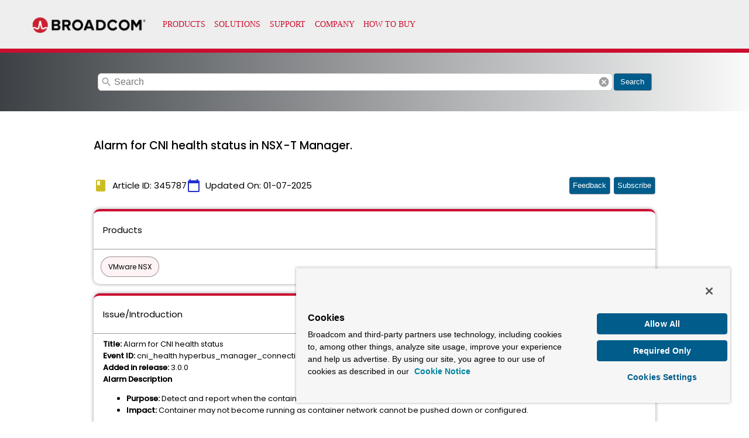

--- FILE ---
content_type: text/html; charset=utf-8
request_url: https://knowledge.broadcom.com/external/article/345787/alarm-for-cni-health-status-in-nsxt-mana.html
body_size: 8586
content:
<!DOCTYPE html>
<html lang="en">
    <head>
        <!-- OneTrust Cookies Consent Notice start for broadcom.com -->
        <!-- <script src="https://cdn.cookielaw.org/scripttemplates/otSDKStub.js"  type="text/javascript" charset="UTF-8" data-domain-script="6a5fee8c-80be-4b9a-ab7e-b607e3f8ad3e-test" ></script> -->
        <script id="cookieScript" src="https://cdn.cookielaw.org/scripttemplates/otSDKStub.js"  type="text/javascript" charset="UTF-8" data-domain-script="6a5fee8c-80be-4b9a-ab7e-b607e3f8ad3e" ></script>
        <script type="text/javascript">
        function OptanonWrapper() { }
        </script>
        <!-- OneTrust Cookies Consent Notice end for broadcom.com -->

        <!-- OneTrust Cookies Settings button start -->
        <button id="ot-sdk-btn" class="ot-sdk-show-settings">Cookie Settings</button>
        <!-- OneTrust Cookies Settings button end -->     
        
        <!-- Google Tag Manager -->
        <script>
            (function (w, d, s, l, i) {
                  w[l] = w[l] || [];
                  w[l].push({
                    'gtm.start': new Date().getTime(),
                    event: 'gtm.js'
                  });
                  var f = d.getElementsByTagName(s)[0],
                    j = d.createElement(s),
                    dl = l != 'dataLayer' ? '&l=' + l : '';
                  j.async = true;
                  j.src =
                    'https://www.googletagmanager.com/gtm.js?id=' + i + dl;
                  f.parentNode.insertBefore(j, f);
            })(window, document, 'script', 'dataLayer', 'GTM-KF7XWD');

        </script>
        <!-- End Google Tag Manager -->
        <title>Alarm for CNI health status in NSX-T Manager.</title>
        <link rel="icon" type="image/x-icon" href="https://knowledge.broadcom.com/broadcom-log.png">
        <meta name="description" content="  ">
        <script type="application/ld+json">{"@context":"http://schema.org","@type":"Article","name":"VMware NSX","alternateName":"VMware NSX","datePublished":"01-07-2025 00:23","dateModified":"01-07-2025 00:23","mainEntityOfPage":{"@type":"Webpage","URL":"https://knowledge.broadcom.com/external/article/345787"},"keywords":"N/A","url":"https://knowledge.broadcom.com/external/article/345787"},"author":"Broadcom Inc","headline":"Alarm for CNI health status in NSX-T Manager.","publisher":{"@type":"Organization","name":"Broadcom Inc","logo":{"@type":"ImageObject","url":""}},"aggregateRating":{"@type":"AggregateRating","ratingValue":"","ratingCount":""}}
        </script>
        <link rel="canonical" href="https://knowledge.broadcom.com/external/article/345787/alarm-for-cni-health-status-in-nsxt-mana.html">

        <meta name="viewport" content="width=device-width, initial-scale=1">
        <link href="https://fonts.googleapis.com/icon?family=Material+Icons" rel="stylesheet">
        <link href="https://fonts.googleapis.com/css?family=Poppins:300,400,500" rel="stylesheet">

        <!--SU Scripts-->
        <script type="text/javascript" src="https://searchunify.broadcom.com/resources/Allow/an.js?uid=1fd47e1f-f7d9-11ea-beba-0242ac12000b" defer=""></script>
        <style>
            body {
                --wolken-primary-color: #CC092F;
                --wolken-primary-color-light: #CC092F0D;
                --wolken-primary-complimentory-color:  #2030CC;
                --wolken-accent-complimentory-color:  #CCBC20;
                background: #FFFFFF;
                height: 100vh;
                padding: 0;
                margin: 0; 
                font-size: 16px;
            }

            #onetrust-consent-sdk{
             font-family: "Segoe UI",Roboto,"Helvetica Neue",Arial,"Noto Sans",sans-serif,"Apple Color Emoji","Segoe UI Emoji","Segoe UI Symbol","Noto Color Emoji";   
             font-family: "Gotham-Book",sans-serif;   
            }

            #ot-sdk-btn.ot-sdk-show-settings{
                display: none;
            }

            * {
                box-sizing: border-box;
            }

            h1,
            h2,
            h3,
            h4, 
            h5,
            h6 {
                margin: 12px 0;
            }
            h1{
                line-height: 28px;
            }

            h2{
                line-height: 24px;
            }
            /* newly added for INC01200689 */
            img {
                         height: auto !important;
                         max-width: 100% !important;
            }
            .wolken-h3 {
                font: 500 19px/32px Poppins;
            }

            .wolken-h4 {
                font: 400 15px/24px Poppins;
            }

            .wolken-h5 {
                font: 400 13px/20px Poppins;
            }

            .flex-column {
                display: flex;
                flex-direction: column;
            }

            .flex-row {
                display: flex;
                flex-direction: row;
            }

            .column-gap-16 > *:not(:last-child) {
                margin-bottom: 16px;
            }

            .row-gap-16 > *:not(:last-child) {
                margin-right: 16px;
            }

            .row-gap-8 > *:not(:last-child) {
                margin-right: 8px;
            }

            .row-gap{
                margin: 10px 15px;
            }

            .row-align-space-between-center {
                place-content: center space-between;
                align-items: center;
            }

            .row-align-center-center {
                place-content: center;
                align-items: center;
            }

            .custom-header, .custom-footer {
                max-height: 100%;
                width: 100%;
                display: block;
                border: 0;
            }

            .search-bar{
                border: 1px solid #cacaca;
                width: calc(100%);
                outline: none;
                padding: 12px 0;
                padding-left: 15px !important;
                text-indent: 12px;
                font-family: arial,sans-serif;
                font-size: 16px;
                line-height: 24px;
                height: 30px;
                white-space: pre;
                overflow: auto;
                box-sizing: border-box;
                display: block;
                border-radius: 6px;
            }

            .show_more, .show_less{
                    width: auto !important;
            }

            .search-button-container{
                padding: 0 16px;
                display: flex;
                align-items: center;
                /* place-content: end; */
                margin-bottom: 5px !important;
                place-content: center;
                margin-bottom: 5px !important;
                width: 100%;
                background: transparent linear-gradient(90deg, #3D4145 0%, #FAFAFA 100%) 0% 0% no-repeat padding-box !important;
                background-repeat: no-repeat;
            }

            .search-bar-container{
                width: 880px;
                display: flex;
                height: 100px;
                align-items: center;
            }

            .material-icon-search{
                cursor:pointer;
                align-self: center;
                font-size: 20px;
                color: #00000061;
            }

            .article-updated-time {
                flex: 0 0 auto;
                align-items: center;
            }

            .article-updated-date-icon {
                color: var(--wolken-accent-complimentory-color);
            }

            .article-updated-date-icon_cal{
                color: var(--wolken-primary-complimentory-color);
            }


            .article-detail-card {
                box-shadow: 0px 0px 6px #00000066;
                border-top: 4px solid var(--wolken-primary-color);
                border-radius: 10px;
                width: 100%;
            }

            .article-detail-card-header {
                padding: 8px 16px;
                border-bottom: 1px solid #00000066;
            }

            .article-detail-card-content {
                padding: 8px 16px;
                max-width: 100%;
                overflow: auto;
            }

            .like_dislike_btn {
                cursor: pointer;
            }

            .product-container {
                display: flex;
                flex-direction: row;
                flex-wrap: wrap;
                padding: 8px;
            }

            .product-chip {
                padding: 4px 12px;
                margin: 4px;
                background: var(--wolken-primary-color-light);
                border: 1px solid #00000066;
                border-radius: 50px;
                font: 400 12px/25px Poppins;
                color: #000000;
            }

            .attachment-container {
                display: flex;
                flex-direction: row;
                flex-wrap: wrap;
            }

            .attachment-card {
                box-shadow: 0px 0px 2px #00000033;
                border-radius: 4px;
                margin: 8px;
            }

            .attachment-card:hover {
                box-shadow: 0px 0px 4px #00000033;
            }

            .attachment-name {
                padding: 0px 8px;
                font: 400 12px/18px Poppins;
            }

            .attachment-download {
                padding: 8px 12px;
                color: #ffffff;
                background: var(--wolken-primary-color);
                border-radius: 4px;
                height: 100%;
                cursor: pointer;
            }

            .attachment-download-icon {
                font-size: 16px;
                height: 16px;
                width: 16px;
            }

            .text-ellipsis {
                white-space: nowrap;
                overflow: hidden;
                text-overflow: ellipsis;
            }

            .article-page {
                position: relative;
            }

            .loader-container {
                position: absolute;
                top: 0;
                left: 0;
                width: 100%;
                background-color: #ffffff;
                z-index: 1;
            }

            .article-container {
                display: none;
                position: absolute;
                top: 0;
                left: 0;
                z-index: 0;
                width: 100%;
            }

            .wolken-footer {
                width: 100%;
                height: 30px;
                padding: 0 16px;
                background-color: var(--wolken-primary-color-light);
                place-content: center flex-end;
                align-items: center;
            }

            .wolken-footer-content {
                text-decoration: none;
                cursor: pointer;
                font: 400 12px/10px Poppins;
            }

            table {
                table-layout: fixed;
                border: 1px solid;
                border-collapse: collapse;
                white-space: initial;
                word-break: break-word;
            }

            table td, table th {
                border: 1px solid;
                border-collapse: collapse;
                padding: 10px;
            }

            .alert_style{
                         background-color: rgb(209, 119, 119);
                         padding: 5px 5px 5px 5px;
                         border-radius: 5px 5px 5px 5px;
                    }
                    .kb_article_alert {
                         font-weight: bold; font-size: 15px;
                    }

            @media all and (min-width: 1200px) {
              .wolken-content-container {
                max-width: 1170px;
                width: 100%;
                margin: auto;
                padding: 16px 0px;
              }

              .article-header {
                display: flex;
                flex-direction: row;
                place-content: flex-start space-between;
                align-items: flex-start;
                margin-top: 10px !important;
              }

              .article-ruler{
                border: 2px solid var(--wolken-primary-color);
                    width: 10px;
                    width: 100%;
                    position: absolute;
                    top:135px;
                    left:0;
                    right:0;
              }

              .article-header > div:not(:last-child) {
                margin-right: 16px;
              }
              .article-header-info{
               display: flex;
               align-items: center;
               justify-content: space-between;
              }
              .article-header-details{
                display: flex;
                flex-direction: row;
                place-content: flex-start start;
                align-items: flex-start;
                gap: 16px;
              }
              .article-header-info > div:not(:last-child) {
                margin-right: 16px;
              }
            }

            @media all and (min-width: 1440px) {
              .wolken-content-container {
                max-width: 1400px;
                margin: auto;
              }
            }

            @media all and (min-width: 1199px) {
              .wolken-content-container {
                max-width: 930px;
                margin: auto;
              }
            }

            @media all and (min-width: 992px) {
              .wolken-content-container {
                max-width: 960px;
                margin: auto;
              }
            }

            @media all and (max-width: 1199px){
                .wolken-content-container {
                    width: 100%;
                    padding: 16px;
                }

                .attachment {
                    width: 25%;
                }

                .article-header {
                    display: flex;
                    flex-direction: row;
                    place-content: flex-start space-between;
                    align-items: flex-start;
                  }

                  .article-header > div:not(:last-child) {
                    margin-right: 16px;
                  }
                .article-header-info{
                   display: flex;
                   flex-direction: row;
                   place-content: flex-start start;
                   align-items: flex-start;
                  }
                  .article-header-info > div:not(:last-child) {
                   margin-right: 16px;
                  }
            }

            @media all and (min-width: 768px) and (max-width: 959px) {
                .attachment {
                    width: 33.333333%;
                }

                .article-header {
                    display: flex;
                    flex-direction: column;
                  }

                  .article-header > div:not(:last-child) {
                    margin-bottom: 8px;
                  }
            }

            @media all and (max-width: 767px){
                .attachment {
                    width: 50%;
                }

                .article-header {
                    display: flex;
                    flex-direction: column;
                  }

                  .article-header > div:not(:last-child) {
                    margin-bottom: 8px;
                  }
                 .article-header-info{
                   display: flex;
                   flex-direction: row;
                   place-content: flex-start start;
                   align-items: flex-start;
                  }
                  .article-header-info > div:not(:last-child) {
                   margin-right: 16px;
                  }
            }

            .ghost-loader {
                border-radius: 5px;
                animation: shine-lines 1.5s infinite linear;
                background-image: linear-gradient(to right, rgba(211, 211, 211, 0.2) 0%, rgba(211, 211, 211, 0.7) 20%,
                    rgba(211, 211, 211, 0.9) 40%, rgba(211, 211, 211, 0.2) 100%) ;
            }

            @keyframes shine-lines {
                0% {
                    background-position: -100px;
                }

                40%, 100% {
                    background-position: 140px;
                }
            }

            .ghost-custom-header {
                width: 100%;
                height: 90px;
            }

            .ghost-article-title {
                width: 200px;
                height: 32px;
            }

            .ghost-article-date {
                width: 200px;
                height: 32px;
            }

            .ghost-article-detail-title {
                width: 150px;
                height: 24px;
            }

            .ghost-product-detail-content>div {
                width: 20%;
                height: 30px;
                padding: 4px 12px;
                margin: 4px;
                border-radius: 50px;
            }

            .ghost-article-detail-content>div:nth-child(1) {
                width: 70%;
                height: 20px
            }

            .ghost-article-detail-content>div:nth-child(2) {
                width: 20%;
                height: 30px
            }

            .ghost-article-detail-content>div:nth-child(3) {
                width: 40%;
                height: 20px
            }

            .ghost-article-detail-content>div:nth-child(4) {
                width: 30%;
                height: 15px
            }

            .ghost-article-detail-content>div:nth-child(5) {
                width: 50%;
                height: 25px
            }

            .ghost-custom-footer {
                width: 100%;
                height: 140px;
            }

            .wolken-primary-button {
                margin-left: 2px;
                /* background-color: var(--wolken-primary-color); */
                background-color: #005C8A;
                border-radius: 4px;
                box-shadow: 0 5px 6px 0rgba(0, 0, 0, 0.1);
                border: none;
                color: white;
                border: 1px solid #7e8c9a;
                border-left: none;
                text-decoration: none;
                text-align: center;
                vertical-align: middle;
                overflow: hidden;
                height: 30px;
                width: 65px;
                min-width: 65px;
                cursor: pointer;
                line-height: 0;
            }

            .wolken-primary-button .material-icons {
                font-size: 20px;
                height: 20px;
                width: 20px;
            }

            #feedback_actionMsg, #feedback_actions {
               margin: 8px 8px 8px 0px;
            }

            .icon-24{
              font-size: 20px;
            }

            span.mat-caption {
            font: 400 12px/14px Poppins;
            letter-spacing: normal;
            }

            @media screen and (-ms-high-contrast: active), (-ms-high-contrast: none) {
              /* IE10+ specific styles go here */
                    .article-updated-date-icon {
                        color: var(--wolken-primary-complimentory-color);
                        color: #ccbc20;
                    }

                    .article-updated-date-icon_cal{
                        color: var(--wolken-primary-complimentory-color);
                        color: #2030cc;
                    }

                    .article-detail-card {

                        box-shadow: 0px 0px 10px 0px rgba(68,68,68,0.6);
                        border-top: 4px solid var(--wolken-primary-color);
                        border-top-style: solid;
                        border-top-width: 4px;
                        border-top-color: rgb(204, 9, 47);
                        border-radius: 10px;
                        width: 100%;
                    }

                    .article-detail-card-header {
                        padding: 8px 16px;
                        border-bottom: 1px solid #00000066;
                        border-bottom-style: solid;
                        border-bottom-width: 1px;
                        border-bottom-color: rgba(0, 0, 0, 0.40);
                    }
                     .product-chip {
                        padding: 4px 12px;
                        margin: 4px;
                        background: var(--wolken-primary-color-light);
                        background: rgba(204, 9, 47, 0.05);
                        border: 1px solid rgba(0, 0, 0, 0.40);
                        border-style: solid;
                        border-width: 1px;
                        border-color: rgba(0, 0, 0, 0.40);
                        border-radius: 50px;
                        font: 400 12px/25px Poppins;
                        color: #000000;
                    }
                    .attachment-card {
                        box-shadow: 0px 0px 2px 0px rgba(68,68,68,0.6);
                        border-radius: 4px;
                        margin: 8px;
                    }

                    .attachment-card:hover {
                        box-shadow: 0px 0px 4px 0px rgba(68,68,68,0.6);

                    }

                    .attachment-name {
                        padding: 0px 8px;
                        font: 400 12px/18px Poppins;
                    }

                    .attachment-download {
                        padding: 8px 12px;
                        color: #ffffff;
                        background: var(--wolken-primary-color);
                        background: rgb(204, 9, 47);
                        border-radius: 4px;
                        height: 100%;
                        cursor: pointer;
                    }
                     .wolken-footer {
                        width: 100%;
                        height: 30px;
                        padding: 0 16px;
                        background-color: var(--wolken-primary-color-light);
                        background: rgba(204, 9, 47, 0.05);
                        place-content: center flex-end;
                        justify-content: flex-end;
                        align-items: center;
                    }
                    .wolken-primary-button {
                        box-shadow: 0px 3px 1px -2px rgba(0, 0, 0, 0.2), 0px 2px 2px 0px rgba(0, 0, 0, 0.14), 0px 1px 5px 0px rgba(0, 0, 0, 0.12);
                        background-color: var(--wolken-primary-color);
                        background-color: rgb(204, 9, 47);
                        color: #ffffff;
                        padding: 4px 12px;
                        font-size: 12px;
                        line-height: 24px;
                        cursor: pointer;
                        outline: 0;
                        border: none;
                        transform: translate3d(0,0,0);
                        transition: background .4s cubic-bezier(.25,.8,.25,1),box-shadow 280ms cubic-bezier(.4,0,.2,1);
                        font-family: Poppins;
                        font-weight: 500;
                        border-radius: 4px;
                    }

                    table {
                        table-layout: fixed;
                        border: 1px solid;
                        border-collapse: collapse;
                        white-space: initial;
                        word-break: break-word;
                    }

                    table td, table th {
                        border: 1px solid;
                        border-collapse: collapse;
                    }



            }

            pre {
            white-space: pre-wrap !important;
            background: #f7f7f7 !important;
            padding: 5px !important;
            }

            hr {
              margin: 20px 0;
            }
            
            hr br[data-mce-bogus] {
              display: none;
            }
            #subscribe_external_btn,#feedback_scroll_btn {
                display: none;
            }
        </style>
    </head>
    <body>
        <div class="article-page">
            <div class="article-container flex-column">

                <iframe  id = "global-header" class="custom-header" title="https://cdn.wolkenservicedesk.com/Broadcom_%20Header.html" src="https://cdn.wolkenservicedesk.com/Broadcom_%20Header.html" height="90px" ></iframe>
                <div class="search-button-container">
                    <div class="search-bar-container">
                        <span class="material-icons material-icon-search" style="margin-left: 5px;position: absolute;">search</span>
                        <input type="text" placeholder="Search" name="search" class="search-bar" id="searchBox" onkeypress="redirectOnSearch(event)">
                        <span class="material-icons material-icon-search" style="margin-left: -25px;" onclick="clearSearch()">cancel</span>
                    </div>
                    <button onclick="redirectOnSearch()" class="wolken-primary-button">
                        <!-- <span class="material-icons">search</span> -->
                        Search
                    </button>
                </div>
                <div class="wolken-content-container flex-column column-gap-16">

                    <!-- <hr class="article-ruler"> -->
                    <div class="article-header">
                        <h3 class="wolken-h3">Alarm for CNI health status in NSX-T Manager.</h3>

                    </div>
                    <div class="article-header-info">
                        <div class="article-header-details">
                            <div class="flex-row row-gap-8 article-updated-time">
                            <span class="material-icons article-updated-date-icon">book</span>
                            <h4 class="wolken-h4">Article ID: 345787</h4>
                        </div>
                        <div class="flex-row row-gap-8 article-updated-time">
                            <span class="material-icons article-updated-date-icon_cal">calendar_today</span>
                            <h4 class="wolken-h4">Updated On: <span id="date_time"></span></h4>
                        </div>
                        </div>
                        <div>
                            <button class="wolken-primary-button" style="width: inherit;" onClick="scrollToFeedback()" id="feedback_scroll_btn">Feedback</button>
                            <button class="wolken-primary-button" style="width: inherit;" onClick="onSubscribeArticle()" id="subscribe_external_btn">Subscribe</button>
                        </div>
                    </div>
                    <div class="article-detail-card">
                        <div class="article-detail-card-header">
                            <h4 class="wolken-h4">Products</h4>
                        </div>
                        <div class="product-container wolken-h5">
                            
                                
                                 <span class="product-chip">VMware NSX</span>
                                
                            
                        </div>
                        <button class="show_more flex-row row-align-center-center row-gap wolken-primary-button" onclick="showMoreItems()">Show More</button>
                        <button class="show_less flex-row row-align-center-center row-gap wolken-primary-button" onclick="showLessItems()">Show Less</button>
                    </div>

                    
                        <div class="article-detail-card">
                            <div class="article-detail-card-header">
                                <h4 class="wolken-h4">Issue/Introduction</h4>
                            </div>
                            <div class="article-detail-card-content wolken-h5">
                                <div><b>Title:</b> Alarm for CNI health status<br><b>Event ID: </b>cni_health.hyperbus_manager_connection_down<br><b>Added in release:</b> 3.0.0<br><b>Alarm Description</b>
<ul><li><b>Purpose:</b> Detect and report when the container network infrastructure channel is unhealthy.</li><li><b>Impact:</b> Container may not become running as container network cannot be pushed down or configured.</li></ul><br><br></div>
                            </div>
                        </div>
                    

                    
                        <div class="article-detail-card">
                            <div class="article-detail-card-header">
                                <h4 class="wolken-h4">Environment</h4>
                            </div>
                            <div class="article-detail-card-content wolken-h5">
                                <div>VMware NSX-T Data Center</div>
                            </div>
                        </div>
                    

                    



                    
                        <div class="article-detail-card">
                            <div class="article-detail-card-header">
                                <h4 class="wolken-h4">Resolution</h4>
                            </div>
                            <div class="article-detail-card-content wolken-h5">
                                <div>On the ESXi node where cfgAgent is running:
<ul>
<li>Run 'net-stats -l' to check if Hyperbus port 4094 is missing, restarting nsx-cfgagent with command '/etc/init.d/nsx-cfgagent restart'.</li>
<li>Run 'net-dvs -l' to check container host VIF. If container host VIF is blocked, check the connection with Controller to make sure all configurations are sent down.<br>For example:<br>In the first step, use 'net-stats -l' to find Hyperbus PortNum is: 100663317<br><br>Run 'net-dvs -l' to get PortNum:100663317 info:<br>port hb-f5######-####-####-####-#########024:<br> com.vmware.common.port.volatile.status = inUse linkUp portID=100663317 propType = RUNTIME<br> com.vmware.common.<strong>port.block</strong> = false , – To check this property to see if host VIF is block or not<br>&nbsp;</li>
<li>Run 'ps | grep nsx-cfgagent' to check cfgAgent process. If nsx-cfgagent has stopped, restart nsx-cfgagent with command '/etc/init.d/nsx-cfgagent restart'.</li>
</ul></div>
                            </div>
                        </div>
                    

                    
                    
                    

                    <div class="feedback-section">
                        <h4 class="wolken-h3">Feedback</h4>
                        <div class="wolken-h4" id="feedback_actionMsg"></div>
                        <div class="wolken-h5">
                             <div id="feedback_actions" class="flex-row row-gap-16">
                                <div class="flex-row row-align-center-center row-gap-8 like_dislike_btn" onclick="onArticleLike()">
                                    <span class="material-icons">thumb_up</span>
                                    <span>Yes</span>
                                 </div>
                                 <div class="flex-row row-align-center-center row-gap-8 like_dislike_btn" onclick="onArticleDislike()">
                                    <span class="material-icons">thumb_down</span>
                                    <span>No</span>
                                 </div>
                             </div>
                        </div>
                    </div>

                </div>
                <div class="flex-row wolken-footer">
                    <span class="mat-caption">Powered by</span>
                      <a  target="_blank" href="https://www.wolkensoftware.com/">
                <img src="https://cdn.wolkenservicedesk.com/wolken-footer-image.png" alt="Wolken Software">
                    </a>
                </div>
                <iframe class="custom-footer" frameborder="0" scrolling="no" title="https://cdn.wolkenservicedesk.com/Broadcom_%20Footer.html" src="https://cdn.wolkenservicedesk.com/Broadcom_%20Footer.html" height="118px"></iframe>
            </div>

            <div class="loader-container flex-column">
                <div class="ghost-loader ghost-custom-header"></div>
                <div class="wolken-content-container flex-column column-gap-16">
                    <div class="flex-row row-gap-16 row-align-space-between-center">
                        <div class="ghost-loader ghost-article-title"></div>
                        <div class="ghost-loader ghost-article-date"></div>
                    </div>
                    <div class="article-detail-card">
                        <div class="article-detail-card-header">
                            <div class="ghost-loader ghost-article-detail-title"></div>
                        </div>
                        <div class="article-detail-card-content">
                            <div class="ghost-product-detail-content flex-row row-gap-16">
                                <div class="ghost-loader"></div>
                                <div class="ghost-loader"></div>
                                <div class="ghost-loader"></div>
                                <div class="ghost-loader"></div>
                                <div class="ghost-loader"></div>
                            </div>
                        </div>
                    </div>
                    <div class="article-detail-card">
                        <div class="article-detail-card-header">
                            <div class="ghost-loader ghost-article-detail-title"></div>
                        </div>
                        <div class="article-detail-card-content">
                            <div class="ghost-article-detail-content column-gap-16">
                                <div class="ghost-loader"></div>
                                <div class="ghost-loader"></div>
                                <div class="ghost-loader"></div>
                                <div class="ghost-loader"></div>
                                <div class="ghost-loader"></div>
                            </div>
                        </div>
                    </div>
                    <div class="article-detail-card">
                        <div class="article-detail-card-header">
                            <div class="ghost-loader ghost-article-detail-title"></div>
                        </div>
                        <div class="article-detail-card-content">
                            <div class="ghost-article-detail-content column-gap-16">
                                <div class="ghost-loader"></div>
                                <div class="ghost-loader"></div>
                            </div>
                        </div>
                    </div>
                    <div class="article-detail-card">
                        <div class="article-detail-card-header">
                            <div class="ghost-loader ghost-article-detail-title"></div>
                        </div>
                        <div class="article-detail-card-content">
                            <div class="ghost-article-detail-content column-gap-16">
                                <div class="ghost-loader"></div>
                                <div class="ghost-loader"></div>
                                <div class="ghost-loader"></div>
                                <div class="ghost-loader"></div>
                            </div>
                        </div>
                    </div>
                    <div class="article-detail-card">
                        <div class="article-detail-card-header">
                            <div class="ghost-loader ghost-article-detail-title"></div>
                        </div>
                        <div class="article-detail-card-content">
                            <div class="ghost-article-detail-content column-gap-16">
                                <div class="ghost-loader"></div>
                                <div class="ghost-loader"></div>
                                <div class="ghost-loader"></div>
                                <div class="ghost-loader"></div>
                                <div class="ghost-loader"></div>
                            </div>
                        </div>
                    </div>
                </div>
                <div class="ghost-loader ghost-custom-footer"></div>
            </div>
        </div>
    <script defer src="https://static.cloudflareinsights.com/beacon.min.js/vcd15cbe7772f49c399c6a5babf22c1241717689176015" integrity="sha512-ZpsOmlRQV6y907TI0dKBHq9Md29nnaEIPlkf84rnaERnq6zvWvPUqr2ft8M1aS28oN72PdrCzSjY4U6VaAw1EQ==" data-cf-beacon='{"rayId":"9ae043085bf54af4","version":"2025.9.1","serverTiming":{"name":{"cfExtPri":true,"cfEdge":true,"cfOrigin":true,"cfL4":true,"cfSpeedBrain":true,"cfCacheStatus":true}},"token":"5baa66c517e84140800b399791721079","b":1}' crossorigin="anonymous"></script>
</body>

    <script>

        var apiDomain =  'https://api-broadcomcms-software.wolkenservicedesk.com/';
        var redirectOnSearchUrl =  'https://support.broadcom.com/web/ecx/search';
        var uiDomain =  '';
        var articleId = '345787';
       var articleTitle = 'Alarm for CNI health status in NSX-T Manager.';
        var articlePageUrl = uiDomain+'/wolken-support/article?articleId=';
        var attachmentVos = '';
        var kb_public_page_domain = 'broadcomcms-software.wolkenservicedesk.com'
        var kbDownloadDomain = 'broadcomcms-software.wolkenservicedesk.com';
        var kbArticleNumber = '345787';
        var regularAttachment = false;
        var loginRequired = false;
        var kbParams = [{"parameterId":115,"identifier":"externalPageButton","alias":"External Page Button","active":true,"mandatory":false,"sequence":1,"enabled":false,"createEnabled":false,"detailsEnabled":true,"searchEnabled":false,"editEnabled":false,"checkForDuplicate":false,"duplicateSearchFieldIdentifier":"0","documentEnabled":false,"searchSortable":false,"createdTime":0,"createdBy":150,"updatedTime":0,"updatedBy":150,"enableMultiSelect":false,"enduserPortalEnabled":false,"kbFieldTypeId":0,"kbFieldDetails":{"fieldKey1":{"fieldIdentifier":"kbSubscription","fieldName":"Subscribe","landingPage":"external"},"fieldKey2":{"fieldIdentifier":"kbFeedback","fieldName":"Feedback","landingPage":"internal"}},"knowledgeBlock":false,"publicPageEnabled":true}];
        var externalPageButton =  kbParams.find(function(x) {
            return x.identifier === 'externalPageButton';
        });
        var kbFieldDetails = [];
        if (externalPageButton && externalPageButton.kbFieldDetails) {
        for (var key in externalPageButton.kbFieldDetails) {
            if (externalPageButton.kbFieldDetails.hasOwnProperty(key)) {
            kbFieldDetails.push(externalPageButton.kbFieldDetails[key]);
            }
        }

        if (kbFieldDetails.length > 0) {
            kbFieldDetails.forEach(function(i) {
                switch(i.fieldIdentifier) {
                    case "kbFeedback":
                        document.getElementById('feedback_scroll_btn').style.display = "inline";
                        break;
                    case "kbSubscription":
                        document.getElementById('subscribe_external_btn').style.display = "inline";
                        break;
                }
            });
        }
        }
                

        var feedbackConfigData = {};
         function onSubscribeArticle(){
            const url = `https://${kb_public_page_domain}/wolken-support/kbsearch/article?articleNumber=${kbArticleNumber}&subscribe=true`;
            const a = document.createElement('a');
            a.href = url;
            a.target = '_blank'; 
            a.rel = 'noopener noreferrer'; 
            document.body.appendChild(a);
            a.click();
            document.body.removeChild(a); 
        }
        function scrollToFeedback(){
            document.querySelector('.feedback-section').scrollIntoView({
                behavior:'smooth'
            })
        }

        document.getElementById('global-header').addEventListener('load', frameVisibilty);
        setTimeout(function ()  {
            document.getElementById('global-header').removeEventListener('load', frameVisibilty);
            frameVisibilty();
        }, 5000);

        function frameVisibilty() {
              setTimeout(function(){
                  document.getElementsByClassName('article-container')[0].style.display = 'flex';
                  document.getElementsByClassName('loader-container')[0].style.display = 'none';
              }, 1000);

            var date = document.getElementById('date_time');
            var d = '01-07-2025 00:23';
            date.innerHTML = d;
            date.innerHTML = d.split(' ')[0];

            var arr = document.getElementsByClassName("product-chip");
             if(arr.length > 15){
             document.getElementsByClassName('product-container')[0].style.overflow = 'hidden';
             document.getElementsByClassName('product-container')[0].style.height = '53px';
             document.getElementsByClassName('show_more')[0].style.display = 'block';
             document.getElementsByClassName('show_less')[0].style.display = 'none';
             }
             else{
             document.getElementsByClassName('product-container')[0].style.overflow = 'auto';
             document.getElementsByClassName('product-container')[0].style.height = 'auto';
             document.getElementsByClassName('show_more')[0].style.display = 'none';
             document.getElementsByClassName('show_less')[0].style.display = 'none';
             }
        }

          function showMoreItems(){
            document.getElementsByClassName('product-container')[0].style.overflow = 'auto';
            document.getElementsByClassName('product-container')[0].style.height = 'auto';
            document.getElementsByClassName('show_more')[0].style.display = 'none';
            document.getElementsByClassName('show_less')[0].style.display = 'block';
        }

        function showLessItems(){
            document.getElementsByClassName('product-container')[0].style.overflow = 'hidden';
            document.getElementsByClassName('product-container')[0].style.height = '53px';
            document.getElementsByClassName('show_more')[0].style.display = 'block';
            document.getElementsByClassName('show_less')[0].style.display = 'none';
        }

        function downloadAttachment(uniquefileid) {
            // var uniqueFileId = element.getAttribute('data-uniquefileid');
            //var uniqueFileId = element.dataset.uniquefileid;
            var uniqueFileId = uniquefileid;

            var form = document.createElement('form');
            form.setAttribute('method', 'post');
            form.setAttribute('action', apiDomain + 'es/attachments/download_attachment?domain='+kbDownloadDomain);
            form.setAttribute('target', '_self');
            var hiddenField = document.createElement('input');
            hiddenField.setAttribute('type', 'hidden');
            hiddenField.setAttribute('name', 'data');
            hiddenField.setAttribute('value', JSON.stringify({
                uniqueFileId: uniqueFileId
            }));
            form.appendChild(hiddenField);
            document.body.appendChild(form);
            window.open('', '_self');
            form.submit();
            form.parentNode.removeChild(form);
        }

        document.addEventListener('DOMContentLoaded', function(){
            articleViewed();
            getFeedbackConfig();
            saveArticleViewCountHistory();
        });

        function articleViewed() {
            try {

                        gza("conversion", {
                        index:"server_ws_knowledge_article" ,
                        type: 'ws_knowledge_articles_doc',
                        id: articleId,
                        rank: 1,
                        convUrl: location.href,
                        convSub: articleTitle
                    });
                } catch(error) {
                    console.log(error);
                }

            saveArticleCount('views');
        }

    function getFeedbackConfig() {
        if (kb_public_page_domain) {
        var articleFeedbackConfigRequest = new XMLHttpRequest();
        articleFeedbackConfigRequest.open('GET', apiDomain + 'es/nau/feedback/config');
            articleFeedbackConfigRequest.setRequestHeader("domain", kb_public_page_domain);
        articleFeedbackConfigRequest.send();
        articleFeedbackConfigRequest.onload = function () {
            if (articleFeedbackConfigRequest.status == 200) {
                var response = JSON.parse(articleFeedbackConfigRequest.response);
                if (response && response.data && response.data.feedbackConfigData) {
                    feedbackConfigData = response.data.feedbackConfigData;
                    loginRequired = response && response.data && response.data.feedbackConfigData && response.data.feedbackConfigData.loginRequired;
                    document.getElementById('feedback_actionMsg').innerHTML = feedbackConfigData.actionMsg;
                } else {
                    document.getElementsByClassName('feedback-section')[0].remove();
                }
            }
        };
    } else {
        console.log('Error! KB public domain is not configrued.');
    }
    }

        function saveArticleCount(countType) {
            var data = {
                articleId: articleId
            };

            data[countType] = 1;

            var formData = new FormData();
            formData.append('data', JSON.stringify(data));

        if (kb_public_page_domain) {
        var articleLikeRequest = new XMLHttpRequest();
        articleLikeRequest.open('POST', apiDomain + 'es/nau/feedback/feedback_count');
            articleLikeRequest.setRequestHeader("domain", kb_public_page_domain);
        articleLikeRequest.send(formData);
        articleLikeRequest.onload = function () {
            if (articleLikeRequest.status == 200) {
            }
        };
    } else {
        console.log('Error! KB public domain is not configrued.');
    }
    }

        function saveArticleViewCountHistory() {
            let articleViewData = new FormData();
            articleViewData.append('data', JSON.stringify({
                "articleId":articleId,
                "countType":"VIEWS"
            }));

        if (kb_public_page_domain) {
        var articleViewRequest = new XMLHttpRequest();
        articleViewRequest.open('POST', apiDomain + 'es/nau/count/save_article_count');
            articleViewRequest.setRequestHeader("domain", kb_public_page_domain);
        //articleViewRequest.withCredentials = true;
        articleViewRequest.send(articleViewData);
        articleViewRequest.onload = function () {
            if (articleViewRequest.status == 200) {
                console.log(articleViewRequest.response);
            }
        };
    } else {
        console.log('Error! KB public domain is not configrued.');
    }
    }

        function onArticleLike() {
            try {
                gza("pageRating", {
                    referer: document.referrer,
                    url: window.location.href,
                    t: document.getElementsByTagName('title')[0] ? document.getElementsByTagName('title')[0].innerText : window.location.href,
                    uid: '1fd47e1f-f7d9-11ea-beba-0242ac12000b',
                    feedback: 1
                });
                if(loginRequired === true){
                    const url = `https://${kb_public_page_domain}/wolken-support/kbsearch/article?articleNumber=${kbArticleNumber}&feedback=like`;
                    const a = document.createElement('a');
                    a.href = url;
                    a.target = '_blank'; 
                    a.rel = 'noopener noreferrer'; 
                    document.body.appendChild(a);
                    a.click();
                    document.body.removeChild(a); 
                }
            } catch(error) {
                console.log(error);
            }


            document.getElementById('feedback_actionMsg').innerHTML = feedbackConfigData.yesMsg;
            document.getElementById('feedback_actions').remove();

            saveArticleCount('likes');
        }

        function onArticleDislike() {
            saveArticleDisLikeCount();
             document.getElementById('feedback_actionMsg').innerHTML = feedbackConfigData.yesMsg;
             document.getElementById('feedback_actions').remove();
            if(loginRequired === true){
                const url = `https://${kb_public_page_domain}/wolken-support/kbsearch/article?articleNumber=${kbArticleNumber}&feedback=dislike`;
                const a = document.createElement('a');
                a.href = url;
                a.target = '_blank';
                a.rel = 'noopener noreferrer';
                document.body.appendChild(a);
                a.click();
                document.body.removeChild(a); 
            }
        }

        function redirectToFeedbackPage() {
            window.open(articlePageUrl + articleId +'&action=feedback', '_self');
        }

        function saveArticleDisLikeCount() {
            try {
                gza("pageRating", {
                    referer: document.referrer,
                    url: window.location.href,
                    t: document.getElementsByTagName('title')[0] ? document.getElementsByTagName('title')[0].innerText : window.location.href,
                    uid: '1fd47e1f-f7d9-11ea-beba-0242ac12000b',
                    feedback: 0
                });
            } catch(error) {
                console.log(error);
            }

            saveArticleCount('dislikes');
        }

        function clearSearch(){
            document.getElementById('searchBox').value = '';
        }

        function redirectOnSearch(e){
        if(e && e.keyCode === 13 || e === undefined){
        const searchText = document.getElementById('searchBox').value;
        var redirectOnSearchUrl = 'https://support.broadcom.com/web/ecx/search?searchString=' + searchText;
        window.open(redirectOnSearchUrl, '_blank');
      }
        }
    </script>
    <!-- Google Tag Manager (noscript) -->
    <noscript><iframe title="No Script" src="https://www.googletagmanager.com/ns.html?id=GTM-KF7XWD" height="0" width="0"
        style="display:none;visibility:hidden"></iframe></noscript>
    <!-- End Google Tag Manager (noscript) -->
</html>
